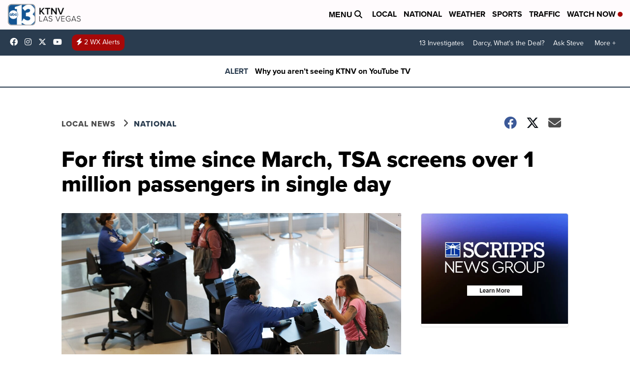

--- FILE ---
content_type: application/javascript; charset=utf-8
request_url: https://fundingchoicesmessages.google.com/f/AGSKWxW3jxGHi_ZCSrkd_wIUVLdGZ-jOZ73rppxdtBHsUr4QZuo2CO5QOQI9chZC44OZPSl4Jg3SfFkvDqtVlpYyguosDsI6mssa5xteNtAqFizkOCfXhQk4qF4a3JDv5xfRP8vkaA1qBZX-1xIpPAqVMvNjl0Dml9JVVzXHSjZ40YC0ysvmSeRlMaO0ogG3/_/sisterads.-article-advert-/popad-/natad./first-ad_
body_size: -1283
content:
window['4ddc6870-0409-4b2e-89e4-6b31fde28546'] = true;